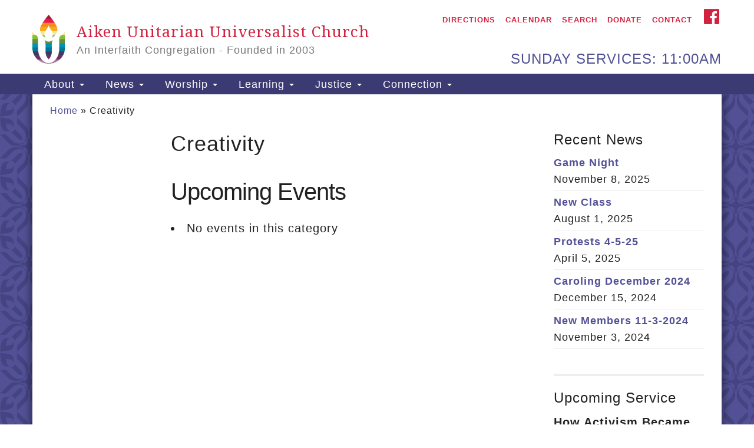

--- FILE ---
content_type: text/html; charset=UTF-8
request_url: https://aikenuu.org/events/categories/creativity/
body_size: 11850
content:
<!doctype html>
<html class="no-js" lang="en-US">
<head>
  <meta charset="utf-8">
  <meta http-equiv="X-UA-Compatible" content="IE=edge">
  <meta name="viewport" content="width=device-width, initial-scale=1">
  <link rel="alternate" type="application/rss+xml" title="Aiken Unitarian Universalist Church Feed" href="https://aikenuu.org/feed/">

	<link rel="stylesheet" href="//maxcdn.bootstrapcdn.com/font-awesome/4.4.0/css/font-awesome.min.css">
	
  <meta name='robots' content='index, follow, max-image-preview:large, max-snippet:-1, max-video-preview:-1' />
<script type="text/javascript">function rgmkInitGoogleMaps(){window.rgmkGoogleMapsCallback=true;try{jQuery(document).trigger("rgmkGoogleMapsLoad")}catch(err){}}</script>
	<!-- This site is optimized with the Yoast SEO plugin v26.7 - https://yoast.com/wordpress/plugins/seo/ -->
	<link media="all" href="https://aikenuu.org/wp-content/cache/autoptimize/css/autoptimize_40a6d549ea8e38ea9a8da83163dc8649.css" rel="stylesheet"><title>Categories &#187; Aiken Unitarian Universalist Church</title>
	<link rel="canonical" href="https://aikenuu.org/categories/" />
	<meta property="og:locale" content="en_US" />
	<meta property="og:type" content="article" />
	<meta property="og:title" content="Categories &#187; Aiken Unitarian Universalist Church" />
	<meta property="og:description" content="Upcoming EventsNo events in this category" />
	<meta property="og:url" content="https://aikenuu.org/categories/" />
	<meta property="og:site_name" content="Aiken Unitarian Universalist Church" />
	<meta property="article:publisher" content="https://www.facebook.com/Aiken-Unitarian-Universalist-Church-107485436673/" />
	<meta property="og:image" content="https://aikenuu.org/wp-content/uploads/Forward_logo_1.5in.png" />
	<meta property="og:image:width" content="450" />
	<meta property="og:image:height" content="448" />
	<meta property="og:image:type" content="image/png" />
	<meta name="twitter:card" content="summary_large_image" />
	<script type="application/ld+json" class="yoast-schema-graph">{"@context":"https://schema.org","@graph":[{"@type":"WebPage","@id":"https://aikenuu.org/categories/","url":"https://aikenuu.org/categories/","name":"Categories &#187; Aiken Unitarian Universalist Church","isPartOf":{"@id":"https://aikenuu.org/#website"},"datePublished":"2016-02-22T15:21:32+00:00","breadcrumb":{"@id":"https://aikenuu.org/categories/#breadcrumb"},"inLanguage":"en-US","potentialAction":[{"@type":"ReadAction","target":["https://aikenuu.org/categories/"]}]},{"@type":"WebSite","@id":"https://aikenuu.org/#website","url":"https://aikenuu.org/","name":"Aiken Unitarian Universalist Church","description":"An Interfaith Congregation - Founded in 2003","publisher":{"@id":"https://aikenuu.org/#organization"},"potentialAction":[{"@type":"SearchAction","target":{"@type":"EntryPoint","urlTemplate":"https://aikenuu.org/?s={search_term_string}"},"query-input":{"@type":"PropertyValueSpecification","valueRequired":true,"valueName":"search_term_string"}}],"inLanguage":"en-US"},{"@type":"Organization","@id":"https://aikenuu.org/#organization","name":"Aiken Unitarian Universalist Church","url":"https://aikenuu.org/","logo":{"@type":"ImageObject","inLanguage":"en-US","@id":"https://aikenuu.org/#/schema/logo/image/","url":"https://aikenuu.org/wp-content/uploads/Forward_logo_1.5in.png","contentUrl":"https://aikenuu.org/wp-content/uploads/Forward_logo_1.5in.png","width":450,"height":448,"caption":"Aiken Unitarian Universalist Church"},"image":{"@id":"https://aikenuu.org/#/schema/logo/image/"},"sameAs":["https://www.facebook.com/Aiken-Unitarian-Universalist-Church-107485436673/"]}]}</script>
	<!-- / Yoast SEO plugin. -->


<link rel='dns-prefetch' href='//ajax.googleapis.com' />
<link rel='dns-prefetch' href='//use.fontawesome.com' />
<link rel='dns-prefetch' href='//fonts.googleapis.com' />
<link rel="alternate" type="application/rss+xml" title="Aiken Unitarian Universalist Church &raquo; Creativity Comments Feed" href="https://aikenuu.org/categories/feed/" />
<link rel="alternate" title="oEmbed (JSON)" type="application/json+oembed" href="https://aikenuu.org/wp-json/oembed/1.0/embed?url=https%3A%2F%2Faikenuu.org%2Fcategories%2F" />
<link rel="alternate" title="oEmbed (XML)" type="text/xml+oembed" href="https://aikenuu.org/wp-json/oembed/1.0/embed?url=https%3A%2F%2Faikenuu.org%2Fcategories%2F&#038;format=xml" />

<link rel='stylesheet' id='dashicons-css' href='https://aikenuu.org/wp-includes/css/dashicons.min.css' type='text/css' media='all' />














<link rel='stylesheet' id='bfa-font-awesome-css' href='https://use.fontawesome.com/releases/v5.15.4/css/all.css' type='text/css' media='all' />
<link rel='stylesheet' id='bfa-font-awesome-v4-shim-css' href='https://use.fontawesome.com/releases/v5.15.4/css/v4-shims.css' type='text/css' media='all' />

<link rel='stylesheet' id='josefin-slab-css' href='https://fonts.googleapis.com/css?family=Droid+Serif%3A400%2C700' type='text/css' media='all' />
<script type="text/javascript" src="//ajax.googleapis.com/ajax/libs/jquery/1.11.1/jquery.min.js" id="jquery-js"></script>
<script>window.jQuery || document.write('<script src="https://aikenuu.org/wp-content/themes/uua-congregation/assets/vendor/jquery/dist/jquery.min.js?1.11.1"><\/script>')</script>
<script type="text/javascript" src="https://aikenuu.org/wp-includes/js/jquery/ui/core.min.js" id="jquery-ui-core-js"></script>
<script type="text/javascript" src="https://aikenuu.org/wp-includes/js/jquery/ui/mouse.min.js" id="jquery-ui-mouse-js"></script>
<script type="text/javascript" src="https://aikenuu.org/wp-includes/js/jquery/ui/sortable.min.js" id="jquery-ui-sortable-js"></script>
<script type="text/javascript" src="https://aikenuu.org/wp-includes/js/jquery/ui/datepicker.min.js" id="jquery-ui-datepicker-js"></script>
<script type="text/javascript" id="jquery-ui-datepicker-js-after">
/* <![CDATA[ */
jQuery(function(jQuery){jQuery.datepicker.setDefaults({"closeText":"Close","currentText":"Today","monthNames":["January","February","March","April","May","June","July","August","September","October","November","December"],"monthNamesShort":["Jan","Feb","Mar","Apr","May","Jun","Jul","Aug","Sep","Oct","Nov","Dec"],"nextText":"Next","prevText":"Previous","dayNames":["Sunday","Monday","Tuesday","Wednesday","Thursday","Friday","Saturday"],"dayNamesShort":["Sun","Mon","Tue","Wed","Thu","Fri","Sat"],"dayNamesMin":["S","M","T","W","T","F","S"],"dateFormat":"MM d, yy","firstDay":1,"isRTL":false});});
//# sourceURL=jquery-ui-datepicker-js-after
/* ]]> */
</script>
<script type="text/javascript" src="https://aikenuu.org/wp-includes/js/jquery/ui/resizable.min.js" id="jquery-ui-resizable-js"></script>
<script type="text/javascript" src="https://aikenuu.org/wp-includes/js/jquery/ui/draggable.min.js" id="jquery-ui-draggable-js"></script>
<script type="text/javascript" src="https://aikenuu.org/wp-includes/js/jquery/ui/controlgroup.min.js" id="jquery-ui-controlgroup-js"></script>
<script type="text/javascript" src="https://aikenuu.org/wp-includes/js/jquery/ui/checkboxradio.min.js" id="jquery-ui-checkboxradio-js"></script>
<script type="text/javascript" src="https://aikenuu.org/wp-includes/js/jquery/ui/button.min.js" id="jquery-ui-button-js"></script>
<script type="text/javascript" src="https://aikenuu.org/wp-includes/js/jquery/ui/dialog.min.js" id="jquery-ui-dialog-js"></script>
<script type="text/javascript" id="events-manager-js-extra">
/* <![CDATA[ */
var EM = {"ajaxurl":"https://aikenuu.org/wp-admin/admin-ajax.php","locationajaxurl":"https://aikenuu.org/wp-admin/admin-ajax.php?action=locations_search","firstDay":"1","locale":"en","dateFormat":"yy-mm-dd","ui_css":"https://aikenuu.org/wp-content/plugins/events-manager/includes/css/jquery-ui/build.min.css","show24hours":"0","is_ssl":"1","autocomplete_limit":"10","calendar":{"breakpoints":{"small":560,"medium":908,"large":false}},"phone":"","datepicker":{"format":"d/m/Y"},"search":{"breakpoints":{"small":650,"medium":850,"full":false}},"url":"https://aikenuu.org/wp-content/plugins/events-manager","google_maps_api":"AIzaSyAz30EUsJE4FKJBsE5N7Z-VtOU0wvS9fqk","txt_search":"Search","txt_searching":"Searching...","txt_loading":"Loading...","event_detach_warning":"Are you sure you want to detach this event? By doing so, this event will be independent of the recurring set of events.","delete_recurrence_warning":"Are you sure you want to delete all recurrences of this event? All events will be moved to trash."};
//# sourceURL=events-manager-js-extra
/* ]]> */
</script>
<script type="text/javascript" src="https://aikenuu.org/wp-content/plugins/events-manager/includes/js/events-manager.js" id="events-manager-js"></script>
<script type="text/javascript" id="simple-banner-script-js-before">
/* <![CDATA[ */
const simpleBannerScriptParams = {"pro_version_enabled":"","debug_mode":"","id":2595,"version":"3.2.0","banner_params":[{"hide_simple_banner":"no","simple_banner_prepend_element":"body","simple_banner_position":"static","header_margin":"","header_padding":"","wp_body_open_enabled":"","wp_body_open":true,"simple_banner_z_index":"","simple_banner_text":"NOTICE: Join us for service Sunday at 11am, if you can't be here in person please <a href=\"https:\/\/www.youtube.com\/channel\/UCOgA8L05cvGkV0EDBZN-MDA\/live\" target=\"_blank\"><u>join us on YouTube<\/u><\/a>.","disabled_on_current_page":false,"disabled_pages_array":[],"is_current_page_a_post":false,"disabled_on_posts":"","simple_banner_disabled_page_paths":"","simple_banner_font_size":"18px","simple_banner_color":"#FEBE10","simple_banner_text_color":"#312f5d","simple_banner_link_color":"#d22240","simple_banner_close_color":"","simple_banner_custom_css":"padding: .5em;","simple_banner_scrolling_custom_css":"","simple_banner_text_custom_css":"line-height: 1.4;","simple_banner_button_css":"","site_custom_css":"","keep_site_custom_css":"","site_custom_js":"","keep_site_custom_js":"","close_button_enabled":"","close_button_expiration":"","close_button_cookie_set":false,"current_date":{"date":"2026-01-20 03:47:57.159369","timezone_type":3,"timezone":"UTC"},"start_date":{"date":"2026-01-20 03:47:57.159379","timezone_type":3,"timezone":"UTC"},"end_date":{"date":"2026-01-20 03:47:57.159386","timezone_type":3,"timezone":"UTC"},"simple_banner_start_after_date":"","simple_banner_remove_after_date":"","simple_banner_insert_inside_element":""}]}
//# sourceURL=simple-banner-script-js-before
/* ]]> */
</script>
<script type="text/javascript" src="https://aikenuu.org/wp-content/plugins/simple-banner/simple-banner.js" id="simple-banner-script-js"></script>
<script type="text/javascript" src="https://aikenuu.org/wp-includes/js/jquery/ui/menu.min.js" id="jquery-ui-menu-js"></script>
<script type="text/javascript" src="https://aikenuu.org/wp-includes/js/jquery/ui/selectmenu.min.js" id="jquery-ui-selectmenu-js"></script>
<script type="text/javascript" src="https://aikenuu.org/wp-includes/js/jquery/ui/tooltip.min.js" id="jquery-ui-tooltip-js"></script>
<script type="text/javascript" src="https://aikenuu.org/wp-includes/js/dist/vendor/moment.min.js" id="moment-js"></script>
<script type="text/javascript" id="moment-js-after">
/* <![CDATA[ */
moment.updateLocale( 'en_US', {"months":["January","February","March","April","May","June","July","August","September","October","November","December"],"monthsShort":["Jan","Feb","Mar","Apr","May","Jun","Jul","Aug","Sep","Oct","Nov","Dec"],"weekdays":["Sunday","Monday","Tuesday","Wednesday","Thursday","Friday","Saturday"],"weekdaysShort":["Sun","Mon","Tue","Wed","Thu","Fri","Sat"],"week":{"dow":1},"longDateFormat":{"LT":"g:i a","LTS":null,"L":null,"LL":"F j, Y","LLL":"F j, Y g:i a","LLLL":null}} );
//# sourceURL=moment-js-after
/* ]]> */
</script>
<script type="text/javascript" id="wp-fullcalendar-js-extra">
/* <![CDATA[ */
var WPFC = {"ajaxurl":"https://aikenuu.org/wp-admin/admin-ajax.php?action=WP_FullCalendar","firstDay":"1","wpfc_theme":"jquery-ui","wpfc_limit":"3","wpfc_limit_txt":"more...","timeFormat":"h(:mm)A","defaultView":"month","weekends":"true","header":{"left":"prev,next today","center":"title","right":"month,basicWeek,basicDay"},"wpfc_qtips":""};
//# sourceURL=wp-fullcalendar-js-extra
/* ]]> */
</script>
<script type="text/javascript" src="https://aikenuu.org/wp-content/plugins/wp-fullcalendar/includes/js/main.js" id="wp-fullcalendar-js"></script>
<link rel="https://api.w.org/" href="https://aikenuu.org/wp-json/" /><link rel="alternate" title="JSON" type="application/json" href="https://aikenuu.org/wp-json/wp/v2/pages/2595" /><link rel='shortlink' href='https://aikenuu.org/?p=2595' />
	<script>
		pbtn = {
			dialogUrl : 'https://aikenuu.org/wp-admin/admin-ajax.php?action=pbtn_dialog'
		};
	</script>
	<script id="simple-banner-site-custom-js-dummy" type="text/javascript"></script><link rel="icon" href="https://aikenuu.org/wp-content/uploads/cropped-uua_rainbow_logo_512x512-32x32.png" sizes="32x32" />
<link rel="icon" href="https://aikenuu.org/wp-content/uploads/cropped-uua_rainbow_logo_512x512-192x192.png" sizes="192x192" />
<link rel="apple-touch-icon" href="https://aikenuu.org/wp-content/uploads/cropped-uua_rainbow_logo_512x512-180x180.png" />
<meta name="msapplication-TileImage" content="https://aikenuu.org/wp-content/uploads/cropped-uua_rainbow_logo_512x512-270x270.png" />
		
		
</head>


<body class="wp-singular page-template-default page page-id-2595 wp-theme-uua-congregation wp-child-theme-uua-congregation-child dark-blue categories">

<div id="skip"><a href="#skipto">Skip to Main Content</a></div>	

<div class="row slide-search">
	<div class="container">
		<div class="sitesearch">
		<form style="display: inline-block;" role="search" method="get" class="search-form form-inline" action="https://aikenuu.org/">
		  <label class="sr-only" for="searchinput">Search for:</label>
		  <div class="input-group">
		    <input id="searchinput" label="search" type="search" value="" name="s" class="search-field form-control" placeholder="Search" required>
		    <span class="input-group-btn">
		      <button type="submit" class="search-submit btn btn-default">Search</button>
		    </span>
		  </div>
		</form>
		</div>
	</div>
</div>
<div class="row slide-location">
	<div class="container">
		<div class="col-md-1"></div>
		<div class="col-md-7">
			<span class="sr-only">Google Map</span>
<iframe src="https://www.google.com/maps/embed?pb=!1m18!1m12!1m3!1d3324.4453983242197!2d-81.76044022049159!3d33.56778315064592!2m3!1f0!2f0!3f0!3m2!1i1024!2i768!4f13.1!3m3!1m2!1s0x88f84c603fcf80c7%3A0x2a339e51c5e99718!2s115+Gregg+Ave%2C+Aiken%2C+SC+29801!5e0!3m2!1sen!2sus!4v1555357607236!5m2!1sen!2sus" width="533" height="400" frameborder="0" style="border:0" allowfullscreen></iframe>
		</div>
			<section class="col-md-3 widget text-6 widget_text"><h4>Aiken UU Church</h4>			<div class="textwidget"><p><strong><i class="fa fa-home " ></i> We are located at:</strong><br />
115 Gregg Ave. Aiken, SC 29801<br />
<a href="https://aikenuu.org/about-us/location/"><i class="fa fa-map-o " ></i> Directions</a></p>
<p><strong><i class="fa fa-envelope-o " ></i> Our mailing address is:</strong><br />
PO Box 2231 Aiken, SC 29802<br />
<a href="tel:803-502-0404"><i class="fa fa-phone " ></i> (803) 502-0404</a><br />
<a href="m&#97;&#105;&#x6c;&#x74;o:&#111;&#102;&#x66;&#x69;ce&#64;&#97;&#x69;&#x6b;en&#117;&#x75;&#x2e;&#x6f;r&#103;"><i class="fa fa-pencil-square-o " ></i> Office Email</a></p>
<p><a href="https://aikenuu.org/wp-login.php"><i class="fa fa-sign-in" aria-hidden="true"></i> Member Log In</a></p>
<p><a href="https://aikenuu.org/sitemap/">Sitemap</a></p>
</div>
		</section>		<div class="col-md-1"></div>
	</div>
</div>

<div class="row masthead-header">
	<div class="container">
		
		<div class="col-md-7 logo-area">
		<a class="navbar-brand" rel="home" href="https://aikenuu.org/">
		
			<img class="default-logo" src="https://aikenuu.org/wp-content/themes/uua-congregation/assets/img/UUA-base-logo.png" alt="UUA Logo" />
			<div class="site-title">
				<h1>Aiken Unitarian Universalist Church</h1>
									<span class="site-description">An Interfaith Congregation - Founded in 2003</span>
							</div>

				</a>
		</div>

		<div class="col-md-5 header-right">

			<div class="social-media-links">
				
				
				
				
				
	</div>
	    <div class="menu-utility-menu-container"><ul id="menu-utility-menu" class="nav nav-pills"><li id="menu-item-2579" class="location-toggle menu-item menu-item-type-custom menu-item-object-custom menu-item-2579"><a href="#">Directions</a></li>
<li id="menu-item-3170" class="menu-item menu-item-type-post_type menu-item-object-page menu-item-3170"><a href="https://aikenuu.org/calendar/">Calendar</a></li>
<li id="menu-item-2580" class="search-toggle menu-item menu-item-type-custom menu-item-object-custom menu-item-2580"><a href="#">Search</a></li>
<li id="menu-item-2683" class="menu-item menu-item-type-post_type menu-item-object-page menu-item-2683"><a href="https://aikenuu.org/connection/donate/">Donate</a></li>
<li id="menu-item-2684" class="menu-item menu-item-type-post_type menu-item-object-page menu-item-2684"><a href="https://aikenuu.org/about-us/contact/">Contact</a></li>
<li id="menu-item-3514" class="mmc-fb menu-item menu-item-type-custom menu-item-object-custom menu-item-3514"><a target="_blank" rel="nofollow" href="https://www.facebook.com/aikenuu/"><span class="visuallyhidden">facebook</span><i class="_mi dashicons dashicons-facebook" aria-hidden="true" style="font-size:2.5em;"></i></a></li>
</ul></div>		
		  				<div class="header-text-field"><h4>SUNDAY SERVICES: 11:00AM</h4></div>
					
		</div>
	</div>
</div>

<header class="banner navbar navbar-default navbar-static-top" role="banner">
	<div class="container">
  <div class="navbar-header">
    <button type="button" class="navbar-toggle collapsed" data-toggle="collapse" data-target=".navbar-collapse">
      <span class="sr-only">Toggle navigation</span>
			<span>Menu <i class="fa fa-angle-down"></i></span>
    </button>
  </div>

  <nav class="collapse navbar-collapse" role="navigation">
		<span class="sr-only">Main Navigation</span>
    <div class="menu-main-menu-container"><ul id="menu-main-menu" class="nav navbar-nav"><li id="menu-item-2584" class="menu-item menu-item-type-custom menu-item-object-custom menu-item-has-children menu-item-2584 dropdown"><a title="About" href="#" data-toggle="dropdown" class="dropdown-toggle" aria-haspopup="true"><span class="glyphicon Open/Close About Menu"></span>&nbsp;About <span class="caret"></span></a>
<ul role="menu" class=" dropdown-menu">
	<li id="menu-item-2626" class="menu-item menu-item-type-post_type menu-item-object-page menu-item-2626"><a title="About Us" href="https://aikenuu.org/about-us/">About Us</a></li>
	<li id="menu-item-2633" class="menu-item menu-item-type-post_type menu-item-object-page menu-item-2633"><a title="Our Beliefs" href="https://aikenuu.org/about-us/our-beliefs/">Our Beliefs</a></li>
	<li id="menu-item-2638" class="menu-item menu-item-type-post_type menu-item-object-page menu-item-2638"><a title="Our Mission and Vision" href="https://aikenuu.org/about-us/our-mission-and-vision/">Our Mission and Vision</a></li>
	<li id="menu-item-2636" class="menu-item menu-item-type-post_type menu-item-object-page menu-item-2636"><a title="Our Stories" href="https://aikenuu.org/about-us/our-stories/">Our Stories</a></li>
	<li id="menu-item-2637" class="menu-item menu-item-type-post_type menu-item-object-page menu-item-2637"><a title="Our Minister and Staff" href="https://aikenuu.org/about-us/staff/our-minister-and-staff/">Our Minister and Staff</a></li>
	<li id="menu-item-2634" class="menu-item menu-item-type-post_type menu-item-object-page menu-item-2634"><a title="Our Elected Leaders" href="https://aikenuu.org/about-us/staff/our-elected-leaders/">Our Elected Leaders</a></li>
	<li id="menu-item-2990" class="menu-item menu-item-type-post_type menu-item-object-page menu-item-2990"><a title="Our Appointed Leaders" href="https://aikenuu.org/about-us/staff/our-appointed-leaders/">Our Appointed Leaders</a></li>
	<li id="menu-item-2635" class="menu-item menu-item-type-post_type menu-item-object-page menu-item-2635"><a title="Our Governance" href="https://aikenuu.org/about-us/our-governance/">Our Governance</a></li>
	<li id="menu-item-2632" class="menu-item menu-item-type-post_type menu-item-object-page menu-item-2632"><a title="An LGBTQ Welcoming Congregation" href="https://aikenuu.org/about-us/an-lgbtq-welcome-congregation/">An LGBTQ Welcoming Congregation</a></li>
	<li id="menu-item-2631" class="menu-item menu-item-type-post_type menu-item-object-page menu-item-2631"><a title="A Green Sanctuary" href="https://aikenuu.org/about-us/a-green-sanctuary/">A Green Sanctuary</a></li>
	<li id="menu-item-2592" class="menu-item menu-item-type-post_type menu-item-object-page menu-item-2592"><a title="Location and Accessibility" href="https://aikenuu.org/about-us/location/">Location and Accessibility</a></li>
</ul>
</li>
<li id="menu-item-2585" class="menu-item menu-item-type-custom menu-item-object-custom menu-item-has-children menu-item-2585 dropdown"><a title="News" href="#" data-toggle="dropdown" class="dropdown-toggle" aria-haspopup="true"><span class="glyphicon Open/Close News Menu"></span>&nbsp;News <span class="caret"></span></a>
<ul role="menu" class=" dropdown-menu">
	<li id="menu-item-2578" class="menu-item menu-item-type-taxonomy menu-item-object-category menu-item-2578"><a title="Congregation News" href="https://aikenuu.org/news/">Congregation News</a></li>
	<li id="menu-item-6476" class="menu-item menu-item-type-post_type menu-item-object-page menu-item-6476"><a title="Events" href="https://aikenuu.org/events/">Events</a></li>
	<li id="menu-item-3169" class="menu-item menu-item-type-post_type menu-item-object-page menu-item-3169"><a title="Calendar" href="https://aikenuu.org/calendar/">Calendar</a></li>
	<li id="menu-item-3643" class="menu-item menu-item-type-custom menu-item-object-custom menu-item-3643"><a title="Current Newsletter" href="https://aikenuu.org/current-newsletter/">Current Newsletter</a></li>
	<li id="menu-item-3642" class="menu-item menu-item-type-custom menu-item-object-custom menu-item-3642"><a title="Archived Newsletters" href="https://aikenuu.org/archived-newsletters/">Archived Newsletters</a></li>
</ul>
</li>
<li id="menu-item-2586" class="menu-item menu-item-type-custom menu-item-object-custom menu-item-has-children menu-item-2586 dropdown"><a title="Worship" href="#" data-toggle="dropdown" class="dropdown-toggle" aria-haspopup="true"><span class="glyphicon Open/Close Worship Menu"></span>&nbsp;Worship <span class="caret"></span></a>
<ul role="menu" class=" dropdown-menu">
	<li id="menu-item-2630" class="menu-item menu-item-type-post_type menu-item-object-page menu-item-2630"><a title="About Worship" href="https://aikenuu.org/worship/">About Worship</a></li>
	<li id="menu-item-2662" class="menu-item menu-item-type-post_type menu-item-object-page menu-item-2662"><a title="Upcoming Worship Services" href="https://aikenuu.org/worship/upcoming-worship-services/">Upcoming Worship Services</a></li>
	<li id="menu-item-2660" class="menu-item menu-item-type-post_type menu-item-object-page menu-item-2660"><a title="Past Worship Services" href="https://aikenuu.org/worship/past-worship-services/">Past Worship Services</a></li>
	<li id="menu-item-2661" class="menu-item menu-item-type-post_type menu-item-object-page menu-item-2661"><a title="What to Expect in Worship" href="https://aikenuu.org/worship/what-to-expect-in-worship/">What to Expect in Worship</a></li>
	<li id="menu-item-2659" class="menu-item menu-item-type-post_type menu-item-object-page menu-item-2659"><a title="Holidays and Traditions" href="https://aikenuu.org/worship/holidays-and-traditions/">Holidays and Traditions</a></li>
	<li id="menu-item-2658" class="menu-item menu-item-type-post_type menu-item-object-page menu-item-2658"><a title="Music and Choir" href="https://aikenuu.org/worship/music-and-choir/">Music and Choir</a></li>
	<li id="menu-item-2657" class="menu-item menu-item-type-post_type menu-item-object-page menu-item-2657"><a title="Child Dedications" href="https://aikenuu.org/worship/child-dedications/">Child Dedications</a></li>
	<li id="menu-item-2656" class="menu-item menu-item-type-post_type menu-item-object-page menu-item-2656"><a title="Weddings" href="https://aikenuu.org/worship/weddings/">Weddings</a></li>
	<li id="menu-item-2664" class="menu-item menu-item-type-post_type menu-item-object-page menu-item-2664"><a title="Memorial Services and Funerals" href="https://aikenuu.org/worship/memorial-services-and-funerals/">Memorial Services and Funerals</a></li>
</ul>
</li>
<li id="menu-item-2587" class="menu-item menu-item-type-custom menu-item-object-custom menu-item-has-children menu-item-2587 dropdown"><a title="Learning" href="#" data-toggle="dropdown" class="dropdown-toggle" aria-haspopup="true"><span class="glyphicon Open/Close Learning Menu"></span>&nbsp;Learning <span class="caret"></span></a>
<ul role="menu" class=" dropdown-menu">
	<li id="menu-item-2629" class="menu-item menu-item-type-post_type menu-item-object-page menu-item-2629"><a title="Learning Overview" href="https://aikenuu.org/learning/">Learning Overview</a></li>
	<li id="menu-item-2669" class="menu-item menu-item-type-post_type menu-item-object-page menu-item-2669"><a title="Children and Youth" href="https://aikenuu.org/learning/children-youth/">Children and Youth</a></li>
	<li id="menu-item-2668" class="menu-item menu-item-type-post_type menu-item-object-page menu-item-2668"><a title="Learning: Adults" href="https://aikenuu.org/learning/adults/">Learning: Adults</a></li>
</ul>
</li>
<li id="menu-item-2588" class="menu-item menu-item-type-custom menu-item-object-custom menu-item-has-children menu-item-2588 dropdown"><a title="Justice" href="#" data-toggle="dropdown" class="dropdown-toggle" aria-haspopup="true"><span class="glyphicon Open/Close Justice Menu"></span>&nbsp;Justice <span class="caret"></span></a>
<ul role="menu" class=" dropdown-menu">
	<li id="menu-item-2628" class="menu-item menu-item-type-post_type menu-item-object-page menu-item-2628"><a title="Justice Overview" href="https://aikenuu.org/justice/">Justice Overview</a></li>
	<li id="menu-item-2681" class="menu-item menu-item-type-post_type menu-item-object-page menu-item-2681"><a title="Green Action" href="https://aikenuu.org/justice/green-action/">Green Action</a></li>
	<li id="menu-item-3761" class="menu-item menu-item-type-post_type menu-item-object-page menu-item-3761"><a title="Social Justice Projects" href="https://aikenuu.org/justice/social-justice-projects/">Social Justice Projects</a></li>
</ul>
</li>
<li id="menu-item-2589" class="menu-item menu-item-type-custom menu-item-object-custom menu-item-has-children menu-item-2589 dropdown"><a title="Connection" href="#" data-toggle="dropdown" class="dropdown-toggle" aria-haspopup="true"><span class="glyphicon Open/Close Connection Menu"></span>&nbsp;Connection <span class="caret"></span></a>
<ul role="menu" class=" dropdown-menu">
	<li id="menu-item-2627" class="menu-item menu-item-type-post_type menu-item-object-page menu-item-2627"><a title="Connection Overview" href="https://aikenuu.org/connection/">Connection Overview</a></li>
	<li id="menu-item-2678" class="menu-item menu-item-type-post_type menu-item-object-page menu-item-2678"><a title="Pastoral Care" href="https://aikenuu.org/connection/pastoral-care/">Pastoral Care</a></li>
	<li id="menu-item-2686" class="menu-item menu-item-type-post_type menu-item-object-page menu-item-2686"><a title="Visiting Us" href="https://aikenuu.org/connection/visiting-us/">Visiting Us</a></li>
	<li id="menu-item-2676" class="menu-item menu-item-type-post_type menu-item-object-page menu-item-2676"><a title="Become a Member" href="https://aikenuu.org/connection/become-a-member/">Become a Member</a></li>
	<li id="menu-item-2675" class="menu-item menu-item-type-post_type menu-item-object-page menu-item-2675"><a title="Volunteer" href="https://aikenuu.org/connection/volunteer/">Volunteer</a></li>
	<li id="menu-item-2674" class="menu-item menu-item-type-post_type menu-item-object-page menu-item-2674"><a title="Donate" href="https://aikenuu.org/connection/donate/">Donate</a></li>
	<li id="menu-item-2654" class="menu-item menu-item-type-post_type menu-item-object-page menu-item-2654"><a title="Small Group Ministry" href="https://aikenuu.org/connection/small-group-ministry/">Small Group Ministry</a></li>
	<li id="menu-item-2679" class="menu-item menu-item-type-post_type menu-item-object-page menu-item-2679"><a title="Affinity Groups" href="https://aikenuu.org/connection/affinity-groups/">Affinity Groups</a></li>
	<li id="menu-item-4916" class="menu-item menu-item-type-post_type menu-item-object-page menu-item-4916"><a title="Contact" href="https://aikenuu.org/about-us/contact/">Contact</a></li>
</ul>
</li>
</ul></div>  </nav>
	</div>
</header>


<div id="skipto" class="wrap" tabindex="0" role="document">
	<div class="container">
		<div class="content row">
			
			<div class="col-md-12"><p id="breadcrumbs"><span><span><a href="https://aikenuu.org/">Home</a></span> » <span class="breadcrumb_last" aria-current="page">Creativity</span></span></p></div>
	
	<div class="primary-content col-md-7 col-md-push-2">
	<main id="main" class="main" role="main">

		
			<div class="page-header">
  <h1>
    Creativity  </h1>
</div>

<div class="em em-view-container" id="em-view-8" data-view="category">
	<div class="em pixelbones em-item em-item-single em-taxonomy em-taxonomy-single em-category em-category-single em-category-191" id="em-category-8" data-view-id="8">
		<h3>Upcoming Events</h3><li>No events in this category</li>	</div>
</div>			
		  
		
	</main><!-- #main -->
	</div>

<div class="col-md-2 col-md-pull-7 left-sidebar">
	
	<span class="sr-only">Section Navigation</span>
	
	<nav class="sidebar-nav-collapse" role="navigation">
	
				
	</nav>
</div>

<script>
	jQuery(document).ready(function($){
		
		var nav = responsiveNav(".sidebar-nav-collapse", { // Selector
		  animate: true, // Boolean: Use CSS3 transitions, true or false
		  transition: 284, // Integer: Speed of the transition, in milliseconds
		  label: "Section Menu", // String: Label for the navigation toggle
		  insert: "before", // String: Insert the toggle before or after the navigation
		  customToggle: "", // Selector: Specify the ID of a custom toggle
		  closeOnNavClick: false, // Boolean: Close the navigation when one of the links are clicked
		  openPos: "relative", // String: Position of the opened nav, relative or static
		  navClass: "nav-collapse", // String: Default CSS class. If changed, you need to edit the CSS too!
		  navActiveClass: "js-nav-active", // String: Class that is added to  element when nav is active
		  jsClass: "js", // String: 'JS enabled' class which is added to  element
		  init: function(){}, // Function: Init callback
		  open: function(){}, // Function: Open callback
		  close: function(){} // Function: Close callback
		});

	});
</script>
<div class="col-md-3 right-sidebar">
	
<section class="widget listcategorypostswidget-3 widget_listcategorypostswidget"><h3 class="widget-title">Recent News</h3><ul class="lcp_catlist" id="lcp_instance_listcategorypostswidget-3"><li><a href="https://aikenuu.org/game-night/">Game Night</a>  November 8, 2025</li><li><a href="https://aikenuu.org/new-class/">New Class</a>  August 1, 2025</li><li><a href="https://aikenuu.org/protests-4-5-25/">Protests 4-5-25</a>  April 5, 2025</li><li><a href="https://aikenuu.org/caroling-december-2024/">Caroling December 2024</a>  December 15, 2024</li><li><a href="https://aikenuu.org/new-members-11-3-2024/">New Members 11-3-2024</a>  November 3, 2024</li></ul></section><section class="widget upcoming_service_list_widget-3 upcoming_service_list_widget">
    
					<h3>Upcoming Service </h3>
		
		<ul>
          <li>
      	<header>How Activism Became My Spiritual Practice</header>
      	<p class="small"><span class="speaker"></span> <time class="" datetime="2026-01-25T11:00:08-05:00">January 25 | 11:00 am</time></p>
      Guest speaker: Victoria Pierce, Youth Advisor (UU Church of Augusta), Member, Aiken PFLAG and Aiken Peace.      </li>
        		</ul>

		</section>
<section class="widget em_widget-3 widget_em_widget"><h3 class="widget-title">Upcoming Events</h3><div class="em pixelbones em-list-widget em-events-widget"><ul><li><a href="https://aikenuu.org/events/eblast-submission-due-2026-01-20/">eBlast Deadline</a> 01/20/2026</li><li><a href="https://aikenuu.org/events/membership-committee-meeting-2026-01-20/">Membership Committee Meeting</a> 01/20/2026</li><li><a href="https://aikenuu.org/events/eda-eating-disorders-anonymous-2026-01-22/">EDA (Eating Disorders Anonymous)</a> 01/22/2026</li><li><a href="https://aikenuu.org/events/choir-practice-4-2026-01-25/">Choir Practice</a> 01/25/2026</li><li><a href="https://aikenuu.org/events/worship-service-2026-01-25/">Worship Service</a> 01/25/2026</li><li class="all-events-link"><a href="https://aikenuu.org/events/" title="all events">all events</a></li></ul></div></section>
</div>				</main><!-- #main -->
    </div><!-- /.content -->
  </div><!-- /.container -->
</div><!-- /.wrap -->

<footer class="content-info" role="contentinfo">

	<div class="spacer container">
		&nbsp;
	</div>

  <div class="container">
	  <div class="row footer-widgets">
	    <section class="col-md-3 widget text-6 widget_text"><h4>Aiken UU Church</h4>			<div class="textwidget"><p><strong><i class="fa fa-home " ></i> We are located at:</strong><br />
115 Gregg Ave. Aiken, SC 29801<br />
<a href="https://aikenuu.org/about-us/location/"><i class="fa fa-map-o " ></i> Directions</a></p>
<p><strong><i class="fa fa-envelope-o " ></i> Our mailing address is:</strong><br />
PO Box 2231 Aiken, SC 29802<br />
<a href="tel:803-502-0404"><i class="fa fa-phone " ></i> (803) 502-0404</a><br />
<a href="&#x6d;&#97;i&#x6c;&#116;o&#x3a;&#x6f;&#102;&#x66;&#x69;&#99;e&#x40;&#97;i&#x6b;&#x65;&#110;&#x75;&#x75;&#46;o&#x72;&#103;"><i class="fa fa-pencil-square-o " ></i> Office Email</a></p>
<p><a href="https://aikenuu.org/wp-login.php"><i class="fa fa-sign-in" aria-hidden="true"></i> Member Log In</a></p>
<p><a href="https://aikenuu.org/sitemap/">Sitemap</a></p>
</div>
		</section>	    <section class="col-md-3 widget sow-editor-4 widget_sow-editor"><div
			
			class="so-widget-sow-editor so-widget-sow-editor-base"
			
		><h4>Meet Our Minister</h4>
<div class="siteorigin-widget-tinymce textwidget">
	<p><a href="https://aikenuu.org/staff/minister/"><img loading="lazy" decoding="async" src="https://aikenuu.org/wp-content/uploads/auuc-guthrie-minister.jpg" alt="Debra Guthrie - our minister" width="125" height="100" class="alignnone size-full wp-image-4176" /></a>Adding the warm light of her ministry, Debra Guthrie, AUUC’s new full-time minister is working hard to bring us great worship services, while increasing our presence in the community and helping us GROW!</p>
</div>
</div></section>	    <section class="col-md-3 widget sow-editor-5 widget_sow-editor"><div
			
			class="so-widget-sow-editor so-widget-sow-editor-base"
			
		><h4>Email Newsletter Sign-Up</h4>
<div class="siteorigin-widget-tinymce textwidget">
	<p>The AUUC publishes a weekly electronic newsletter, <em>This Week at Church</em>, to announce upcoming AUUC events and events in the wider community of general interest to Unitarian Universalists. We also publish a monthly e-newsletter, <em>Chalice Connections</em>. Anyone may subscribe.</p>
<p class="pbtn" style="clear: both; text-align: center;"><a class="pbtn" style="font-size: 16px; float: left; color: #312f5d; border-radius: 0px; background-color: #febe10; display: inline-block; padding: 0.3em 0.5em; text-decoration: none; line-height: 1.5; border: 1px solid #312f5d;" href="https://visitor.r20.constantcontact.com/d.jsp?llr=iwyxyciab&amp;p=oi&amp;m=1108194616008&amp;sit=h6vvbomgb&amp;f=85deb98f-e748-442b-8ae4-407e2d40d816" target="_blank" rel="noopener" data-bg-color="#febe10" data-hover-color="#fed76b"> Sign Up Here</a></p>
</div>
</div></section>	    <section class="col-md-3 affiliation-logos widget text-3 widget_text">			
		    <a href="http://uua.org" title="Unitarian Universalist Association"><img src="https://aikenuu.org/wp-content/themes/uua-congregation/assets/img/uua-flag.png" alt="Unitarian Universalist Association Logo" class="img-responsive uua-flag"></a>
	    						<a href="https://www.uua.org/lgbtq/welcoming/program" title="Welcoming Congregation"><img src="https://aikenuu.org/wp-content/themes/uua-congregation/assets/img/welcoming-congregation.png" alt="Welcoming Congregation Logo" class="welcoming-congregation-logo"></a>
					    						<a href="https://www.uua.org/environment/sanctuary" title="Green Sanctuary"><img src="https://aikenuu.org/wp-content/themes/uua-congregation/assets/img/GreenSanctuaryLogo.png" alt="Green Sanctuary Logo" class="green-sanctuary-logo"></a>
							</section>
	  </div>
	  
    <div class="footer-details">
		  <div class="col-md-4">
			  <div class="copyright">					&copy; 2026 Aiken Unitarian Universalist Church							  </div>
		  </div>
		  <div class="col-md-8 footer-navigation">
  			<div class="social-media-links">
				
				
				
				
				
	</div>
		    <div class="menu-footer-menu-container"><ul id="menu-footer-menu" class="nav nav-pills"><li id="menu-item-2581" class="menu-item menu-item-type-custom menu-item-object-custom menu-item-2581"><a href="https://aikenuu.org/terms-and-conditions/">Terms and Conditions</a></li>
<li id="menu-item-2582" class="menu-item menu-item-type-custom menu-item-object-custom menu-item-2582"><a rel="privacy-policy" href="https://aikenuu.org/website-privacy-policy/">Privacy Policy</a></li>
<li id="menu-item-2583" class="menu-item menu-item-type-custom menu-item-object-custom menu-item-2583"><a href="https://aikenuu.org/website-accessibility/">Website Accessibility</a></li>
<li id="menu-item-2590" class="menu-item menu-item-type-custom menu-item-object-custom menu-item-2590"><a target="_blank" rel="nofollow" href="http://www.uuabookstore.org">InSpirit UU Books &#038; Gifts</a></li>
<li id="menu-item-2794" class="menu-item menu-item-type-custom menu-item-object-custom menu-item-2794"><a target="_blank" rel="nofollow" href="https://mermarecreative.com">Web Development by MerMare Creative</a></li>
</ul></div>			  
		  </div>
	  </div>
  </div>
  
</footer>
	
<script type="speculationrules">
{"prefetch":[{"source":"document","where":{"and":[{"href_matches":"/*"},{"not":{"href_matches":["/wp-*.php","/wp-admin/*","/wp-content/uploads/*","/wp-content/*","/wp-content/plugins/*","/wp-content/themes/uua-congregation-child/*","/wp-content/themes/uua-congregation/*","/*\\?(.+)"]}},{"not":{"selector_matches":"a[rel~=\"nofollow\"]"}},{"not":{"selector_matches":".no-prefetch, .no-prefetch a"}}]},"eagerness":"conservative"}]}
</script>
<div class="simple-banner simple-banner-text" style="display:none !important"></div>	
	<script>
		jQuery( function ($) {
			$( 'a.pbtn' ).hover(
				function() {
					var $t = $( this );
					if ( ! $t.data( 'hover-color' ) ) {
						$t.css( 'opacity', '0.7' );
						return;
					}
					var background = $t.css( 'background' );
					background = background ? background : $t.css( 'background-color' );
					$t.data( 'background', background );
					$t.css( 'background', $t.data( 'hover-color' ) );
				},
				function() {
					var $t = $( this );
					if ( ! $t.data( 'background' ) ) {
						$t.css( 'opacity', 1 );
						return;
					}
					$t.css( {
						'background' : $t.data( 'background' ),
					} );
				}
			);
		} );
	</script>
	<script type="text/javascript" src="https://aikenuu.org/wp-content/plugins/ithemes-security-pro/core/modules/wordpress-tweaks/js/blankshield/blankshield.min.js" id="blankshield-js"></script>
<script type="text/javascript" src="https://aikenuu.org/wp-content/plugins/ithemes-security-pro/core/modules/wordpress-tweaks/js/block-tabnapping.min.js" id="itsec-wt-block-tabnapping-js"></script>
<script type="text/javascript" src="https://aikenuu.org/wp-content/themes/uua-congregation/assets/js/vendor/modernizr.min.js" id="modernizr-js"></script>
<script type="text/javascript" src="https://aikenuu.org/wp-content/themes/uua-congregation/assets/js/scripts.js" id="uuatheme_js-js"></script>
<script id="wp-emoji-settings" type="application/json">
{"baseUrl":"https://s.w.org/images/core/emoji/17.0.2/72x72/","ext":".png","svgUrl":"https://s.w.org/images/core/emoji/17.0.2/svg/","svgExt":".svg","source":{"concatemoji":"https://aikenuu.org/wp-includes/js/wp-emoji-release.min.js"}}
</script>
<script type="module">
/* <![CDATA[ */
/*! This file is auto-generated */
const a=JSON.parse(document.getElementById("wp-emoji-settings").textContent),o=(window._wpemojiSettings=a,"wpEmojiSettingsSupports"),s=["flag","emoji"];function i(e){try{var t={supportTests:e,timestamp:(new Date).valueOf()};sessionStorage.setItem(o,JSON.stringify(t))}catch(e){}}function c(e,t,n){e.clearRect(0,0,e.canvas.width,e.canvas.height),e.fillText(t,0,0);t=new Uint32Array(e.getImageData(0,0,e.canvas.width,e.canvas.height).data);e.clearRect(0,0,e.canvas.width,e.canvas.height),e.fillText(n,0,0);const a=new Uint32Array(e.getImageData(0,0,e.canvas.width,e.canvas.height).data);return t.every((e,t)=>e===a[t])}function p(e,t){e.clearRect(0,0,e.canvas.width,e.canvas.height),e.fillText(t,0,0);var n=e.getImageData(16,16,1,1);for(let e=0;e<n.data.length;e++)if(0!==n.data[e])return!1;return!0}function u(e,t,n,a){switch(t){case"flag":return n(e,"\ud83c\udff3\ufe0f\u200d\u26a7\ufe0f","\ud83c\udff3\ufe0f\u200b\u26a7\ufe0f")?!1:!n(e,"\ud83c\udde8\ud83c\uddf6","\ud83c\udde8\u200b\ud83c\uddf6")&&!n(e,"\ud83c\udff4\udb40\udc67\udb40\udc62\udb40\udc65\udb40\udc6e\udb40\udc67\udb40\udc7f","\ud83c\udff4\u200b\udb40\udc67\u200b\udb40\udc62\u200b\udb40\udc65\u200b\udb40\udc6e\u200b\udb40\udc67\u200b\udb40\udc7f");case"emoji":return!a(e,"\ud83e\u1fac8")}return!1}function f(e,t,n,a){let r;const o=(r="undefined"!=typeof WorkerGlobalScope&&self instanceof WorkerGlobalScope?new OffscreenCanvas(300,150):document.createElement("canvas")).getContext("2d",{willReadFrequently:!0}),s=(o.textBaseline="top",o.font="600 32px Arial",{});return e.forEach(e=>{s[e]=t(o,e,n,a)}),s}function r(e){var t=document.createElement("script");t.src=e,t.defer=!0,document.head.appendChild(t)}a.supports={everything:!0,everythingExceptFlag:!0},new Promise(t=>{let n=function(){try{var e=JSON.parse(sessionStorage.getItem(o));if("object"==typeof e&&"number"==typeof e.timestamp&&(new Date).valueOf()<e.timestamp+604800&&"object"==typeof e.supportTests)return e.supportTests}catch(e){}return null}();if(!n){if("undefined"!=typeof Worker&&"undefined"!=typeof OffscreenCanvas&&"undefined"!=typeof URL&&URL.createObjectURL&&"undefined"!=typeof Blob)try{var e="postMessage("+f.toString()+"("+[JSON.stringify(s),u.toString(),c.toString(),p.toString()].join(",")+"));",a=new Blob([e],{type:"text/javascript"});const r=new Worker(URL.createObjectURL(a),{name:"wpTestEmojiSupports"});return void(r.onmessage=e=>{i(n=e.data),r.terminate(),t(n)})}catch(e){}i(n=f(s,u,c,p))}t(n)}).then(e=>{for(const n in e)a.supports[n]=e[n],a.supports.everything=a.supports.everything&&a.supports[n],"flag"!==n&&(a.supports.everythingExceptFlag=a.supports.everythingExceptFlag&&a.supports[n]);var t;a.supports.everythingExceptFlag=a.supports.everythingExceptFlag&&!a.supports.flag,a.supports.everything||((t=a.source||{}).concatemoji?r(t.concatemoji):t.wpemoji&&t.twemoji&&(r(t.twemoji),r(t.wpemoji)))});
//# sourceURL=https://aikenuu.org/wp-includes/js/wp-emoji-loader.min.js
/* ]]> */
</script>

	<script>
		jQuery(document).ready(function($) {

			/* Toggles for search and location */
			$('.location-toggle').click(function () {
		    $('.slide-location').toggleClass('active');
			});

			$('.search-toggle').click(function () {
		    $('.slide-search').toggleClass('active');
			});

			
			/* MatchHeights */			
			$(function() {
		    $('.widget .thumbnail, .match').matchHeight();
			});
			
		  // FITVIDS - Target your .container, .wrapper, .post, etc.
	    $(".wrap").fitVids();
			
			/*  Smooth scrolling anchor links */
			$('a[href*=#]:not([href=#])').click(function() {
			    if (location.pathname.replace(/^\//,'') == this.pathname.replace(/^\//,'') 
			        || location.hostname == this.hostname) {
			
			        var target = $(this.hash);
			        target = target.length ? target : $('[name=' + this.hash.slice(1) +']');
			           if (target.length) {
			             $('html,body').animate({
			                 scrollTop: target.offset().top
			            }, 1000);
			            return false;
			        }
			    }
			});
			
			
		});
	</script>

</body>
</html>
